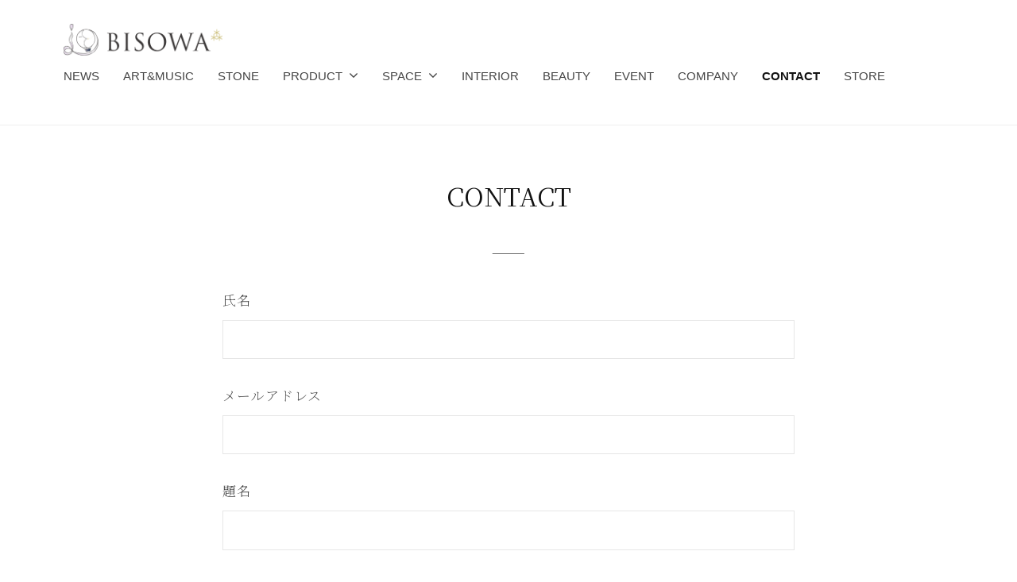

--- FILE ---
content_type: text/html; charset=UTF-8
request_url: https://bisowa.co.jp/contact/
body_size: 6796
content:
<!DOCTYPE html>
<html lang="ja">
<head>
<meta charset="UTF-8">
<meta name="viewport" content="width=device-width, initial-scale=1">
<title>CONTACT &#8211; BISOWA</title>
<link rel='dns-prefetch' href='//fonts.googleapis.com' />
<link rel='dns-prefetch' href='//s.w.org' />
<link rel="alternate" type="application/rss+xml" title="BISOWA &raquo; フィード" href="https://bisowa.co.jp/feed/" />
<link rel="alternate" type="application/rss+xml" title="BISOWA &raquo; コメントフィード" href="https://bisowa.co.jp/comments/feed/" />
		<script type="text/javascript">
			window._wpemojiSettings = {"baseUrl":"https:\/\/s.w.org\/images\/core\/emoji\/13.0.1\/72x72\/","ext":".png","svgUrl":"https:\/\/s.w.org\/images\/core\/emoji\/13.0.1\/svg\/","svgExt":".svg","source":{"concatemoji":"https:\/\/bisowa.co.jp\/wp-includes\/js\/wp-emoji-release.min.js?ver=5.6.16"}};
			!function(e,a,t){var n,r,o,i=a.createElement("canvas"),p=i.getContext&&i.getContext("2d");function s(e,t){var a=String.fromCharCode;p.clearRect(0,0,i.width,i.height),p.fillText(a.apply(this,e),0,0);e=i.toDataURL();return p.clearRect(0,0,i.width,i.height),p.fillText(a.apply(this,t),0,0),e===i.toDataURL()}function c(e){var t=a.createElement("script");t.src=e,t.defer=t.type="text/javascript",a.getElementsByTagName("head")[0].appendChild(t)}for(o=Array("flag","emoji"),t.supports={everything:!0,everythingExceptFlag:!0},r=0;r<o.length;r++)t.supports[o[r]]=function(e){if(!p||!p.fillText)return!1;switch(p.textBaseline="top",p.font="600 32px Arial",e){case"flag":return s([127987,65039,8205,9895,65039],[127987,65039,8203,9895,65039])?!1:!s([55356,56826,55356,56819],[55356,56826,8203,55356,56819])&&!s([55356,57332,56128,56423,56128,56418,56128,56421,56128,56430,56128,56423,56128,56447],[55356,57332,8203,56128,56423,8203,56128,56418,8203,56128,56421,8203,56128,56430,8203,56128,56423,8203,56128,56447]);case"emoji":return!s([55357,56424,8205,55356,57212],[55357,56424,8203,55356,57212])}return!1}(o[r]),t.supports.everything=t.supports.everything&&t.supports[o[r]],"flag"!==o[r]&&(t.supports.everythingExceptFlag=t.supports.everythingExceptFlag&&t.supports[o[r]]);t.supports.everythingExceptFlag=t.supports.everythingExceptFlag&&!t.supports.flag,t.DOMReady=!1,t.readyCallback=function(){t.DOMReady=!0},t.supports.everything||(n=function(){t.readyCallback()},a.addEventListener?(a.addEventListener("DOMContentLoaded",n,!1),e.addEventListener("load",n,!1)):(e.attachEvent("onload",n),a.attachEvent("onreadystatechange",function(){"complete"===a.readyState&&t.readyCallback()})),(n=t.source||{}).concatemoji?c(n.concatemoji):n.wpemoji&&n.twemoji&&(c(n.twemoji),c(n.wpemoji)))}(window,document,window._wpemojiSettings);
		</script>
		<style type="text/css">
img.wp-smiley,
img.emoji {
	display: inline !important;
	border: none !important;
	box-shadow: none !important;
	height: 1em !important;
	width: 1em !important;
	margin: 0 .07em !important;
	vertical-align: -0.1em !important;
	background: none !important;
	padding: 0 !important;
}
</style>
	<link rel='stylesheet' id='wp-block-library-css'  href='https://bisowa.co.jp/wp-includes/css/dist/block-library/style.min.css?ver=5.6.16' type='text/css' media='all' />
<link rel='stylesheet' id='contact-form-7-css'  href='https://bisowa.co.jp/wp-content/plugins/contact-form-7/includes/css/styles.css?ver=5.3.2' type='text/css' media='all' />
<link rel='stylesheet' id='tt-easy-google-fonts-css'  href='https://fonts.googleapis.com/css?family=Noto+Serif+JP%3A200%2Cregular%2C500%2C300&#038;subset=latin%2Call&#038;ver=5.6.16' type='text/css' media='all' />
<link rel='stylesheet' id='fontawesome-css'  href='https://bisowa.co.jp/wp-content/themes/businesspress/inc/font-awesome/css/font-awesome.css?ver=4.7.0' type='text/css' media='all' />
<link rel='stylesheet' id='normalize-css'  href='https://bisowa.co.jp/wp-content/themes/businesspress/css/normalize.css?ver=8.0.0' type='text/css' media='all' />
<link rel='stylesheet' id='businesspress-style-css'  href='https://bisowa.co.jp/wp-content/themes/businesspress/style.css?ver=1.0.0' type='text/css' media='all' />
<style id='businesspress-style-inline-css' type='text/css'>

	a,
	.subheader {
		color: #a68adb;
	}
	a:hover {
		color: #a68adb;
	}
	a.home-header-button-main {
		background-color: #a68adb;
	}
	a.home-header-button-main:hover {
		background-color: #a68adb;
	}
	code, kbd, tt, var,
	th,
	pre,
	.top-bar,
	.author-profile,
	.pagination .current,
	.page-links .page-numbers,
	.tagcloud a,
	.widget_calendar tbody td a,
	.container-wrapper,
	.site-bottom {
		background-color: #f4f5f6;
	}

	.jumbotron {
		background-image: url("");
	}
	.home-header-content {
		text-align: left;
	}

	@media screen and (min-width: 980px) {
		.footer-widget-1 {
			width: 49.98%;
		}
		.footer-widget-2 {
			width: 24.99%;
		}
		.footer-widget-3 {
			width: 24.99%;
		}
		.footer-widget-4 {
			width: 0%;
		}
		.footer-widget-5 {
			width: 0%;
		}
		.footer-widget-6 {
			width: 0%;
		}
	}
	
</style>
<script type='text/javascript' src='https://bisowa.co.jp/wp-includes/js/jquery/jquery.min.js?ver=3.5.1' id='jquery-core-js'></script>
<script type='text/javascript' src='https://bisowa.co.jp/wp-includes/js/jquery/jquery-migrate.min.js?ver=3.3.2' id='jquery-migrate-js'></script>
<link rel="https://api.w.org/" href="https://bisowa.co.jp/wp-json/" /><link rel="alternate" type="application/json" href="https://bisowa.co.jp/wp-json/wp/v2/pages/91" /><link rel="EditURI" type="application/rsd+xml" title="RSD" href="https://bisowa.co.jp/xmlrpc.php?rsd" />
<link rel="wlwmanifest" type="application/wlwmanifest+xml" href="https://bisowa.co.jp/wp-includes/wlwmanifest.xml" /> 
<meta name="generator" content="WordPress 5.6.16" />
<link rel="canonical" href="https://bisowa.co.jp/contact/" />
<link rel='shortlink' href='https://bisowa.co.jp/?p=91' />
<link rel="alternate" type="application/json+oembed" href="https://bisowa.co.jp/wp-json/oembed/1.0/embed?url=https%3A%2F%2Fbisowa.co.jp%2Fcontact%2F" />
<link rel="alternate" type="text/xml+oembed" href="https://bisowa.co.jp/wp-json/oembed/1.0/embed?url=https%3A%2F%2Fbisowa.co.jp%2Fcontact%2F&#038;format=xml" />
<script>
	function expand(param) {
		param.style.display = (param.style.display == "none") ? "block" : "none";
	}
	function read_toggle(id, more, less) {
		el = document.getElementById("readlink" + id);
		el.innerHTML = (el.innerHTML == more) ? less : more;
		expand(document.getElementById("read" + id));
	}
	</script><link rel="icon" href="https://bisowa.co.jp/wp-content/uploads/2020/12/cropped-web_logo2-1-32x32.png" sizes="32x32" />
<link rel="icon" href="https://bisowa.co.jp/wp-content/uploads/2020/12/cropped-web_logo2-1-192x192.png" sizes="192x192" />
<link rel="apple-touch-icon" href="https://bisowa.co.jp/wp-content/uploads/2020/12/cropped-web_logo2-1-180x180.png" />
<meta name="msapplication-TileImage" content="https://bisowa.co.jp/wp-content/uploads/2020/12/cropped-web_logo2-1-270x270.png" />
<style type="text/css">

*[id^='readlink'] {
 font-weight: normal;
 color: #515151;
 background: #ffffff;
 padding: 0px;
 border-bottom: 1px solid #ffffff;
 -webkit-box-shadow: none !important;
 box-shadow: none !important;
 -webkit-transition: none !important;
}

*[id^='readlink']:hover {
 font-weight: normal;
 color: #6b6b6b;
 padding: 0px;
 border-bottom: 1px solid #ffffff;
}

*[id^='readlink']:focus {
 outline: none;
 color: #515151;
}

</style>
<style id="tt-easy-google-font-styles" type="text/css">p { font-family: 'Noto Serif JP'; font-style: normal; font-weight: 200; letter-spacing: 1px; text-transform: none; }
h1 { font-family: 'Noto Serif JP'; font-style: normal; font-weight: 400; }
h2 { font-family: 'Noto Serif JP'; font-style: normal; font-weight: 500; }
h3 { font-family: 'Noto Serif JP'; font-style: normal; font-weight: 300; }
h4 { }
h5 { }
h6 { }
</style>	
</head>

<body class="page-template-default page page-id-91 wp-custom-logo hide-blogname hide-blogdescription hide-author hide-comments-number no-sidebar has-avatars elementor-default elementor-kit-427">
<div id="page" class="site">
	<a class="skip-link screen-reader-text" href="#content">コンテンツへスキップ</a>

	<header id="masthead" class="site-header">

		
		<div class="main-header main-header-original">
			<div class="main-header-content">
				<div class="site-branding">
					<div class="site-logo"><a href="https://bisowa.co.jp/" rel="home"><img alt="BISOWA" src="https://bisowa.co.jp/wp-content/uploads/2020/12/cropped-web_logo-2.png" width="200" /></a></div>						<div class="site-title"><a href="https://bisowa.co.jp/" rel="home">BISOWA</a></div>
		<div class="site-description">Let&#039;s BISOWASOBI！地球循環型であそぼう！</div>
					</div><!-- .site-branding -->
					<nav class="main-navigation">
		<div class="menu-bisowa-container"><ul id="menu-bisowa" class="menu"><li id="menu-item-110" class="menu-item menu-item-type-post_type menu-item-object-page menu-item-110"><a href="https://bisowa.co.jp/news/">NEWS</a></li>
<li id="menu-item-52" class="menu-item menu-item-type-post_type menu-item-object-page menu-item-52"><a href="https://bisowa.co.jp/art-and-music/">ART&#038;MUSIC</a></li>
<li id="menu-item-39" class="menu-item menu-item-type-post_type menu-item-object-page menu-item-39"><a href="https://bisowa.co.jp/stone-and-jewelry/">STONE</a></li>
<li id="menu-item-67" class="menu-item menu-item-type-post_type menu-item-object-page menu-item-has-children menu-item-67"><a href="https://bisowa.co.jp/product/">PRODUCT</a>
<ul class="sub-menu">
	<li id="menu-item-62" class="menu-item menu-item-type-post_type menu-item-object-page menu-item-has-children menu-item-62"><a href="https://bisowa.co.jp/made-in-earth-product/">Made in EARTH Product</a>
	<ul class="sub-menu">
		<li id="menu-item-71" class="menu-item menu-item-type-post_type menu-item-object-page menu-item-71"><a href="https://bisowa.co.jp/made-in-earth-kathmandu-nepal/">Kathmandu Nepal</a></li>
		<li id="menu-item-65" class="menu-item menu-item-type-post_type menu-item-object-page menu-item-65"><a href="https://bisowa.co.jp/made-in-earth-misakubo-japan/">Misakubo Japan</a></li>
	</ul>
</li>
	<li id="menu-item-1151" class="menu-item menu-item-type-post_type menu-item-object-page menu-item-1151"><a href="https://bisowa.co.jp/wear/">BISOWA WEAR　</a></li>
</ul>
</li>
<li id="menu-item-96" class="menu-item menu-item-type-post_type menu-item-object-page menu-item-has-children menu-item-96"><a href="https://bisowa.co.jp/space/">SPACE</a>
<ul class="sub-menu">
	<li id="menu-item-131" class="menu-item menu-item-type-post_type menu-item-object-page menu-item-131"><a href="https://bisowa.co.jp/asterism-unity-space/">Asterism Unity Space＝ほしびとたちの庭</a></li>
	<li id="menu-item-520" class="menu-item menu-item-type-post_type menu-item-object-page menu-item-520"><a href="https://bisowa.co.jp/bisowa-zero-point-village/">BISOWA Zero Point VILLAGE</a></li>
	<li id="menu-item-128" class="menu-item menu-item-type-post_type menu-item-object-page menu-item-128"><a href="https://bisowa.co.jp/bisowa-club-room/">BISOWA Club Room</a></li>
	<li id="menu-item-227" class="menu-item menu-item-type-post_type menu-item-object-page menu-item-has-children menu-item-227"><a href="https://bisowa.co.jp/tokyo/">東京</a>
	<ul class="sub-menu">
		<li id="menu-item-511" class="menu-item menu-item-type-post_type menu-item-object-page menu-item-511"><a href="https://bisowa.co.jp/salon-de-charmerxbcr-kichijoji/">Salon de charmer×B.C.R吉祥寺</a></li>
		<li id="menu-item-510" class="menu-item menu-item-type-post_type menu-item-object-page menu-item-510"><a href="https://bisowa.co.jp/aus-tokyo/">A.U.S東京</a></li>
		<li id="menu-item-509" class="menu-item menu-item-type-post_type menu-item-object-page menu-item-509"><a href="https://bisowa.co.jp/bcr-tokyo/">B.C.R東京</a></li>
	</ul>
</li>
	<li id="menu-item-116" class="menu-item menu-item-type-post_type menu-item-object-page menu-item-has-children menu-item-116"><a href="https://bisowa.co.jp/shizuoka/">静岡</a>
	<ul class="sub-menu">
		<li id="menu-item-508" class="menu-item menu-item-type-post_type menu-item-object-page menu-item-508"><a href="https://bisowa.co.jp/salon-de-ausxbcr-shizuoka/">Salon de A.U.S×B.C.R静岡</a></li>
		<li id="menu-item-939" class="menu-item menu-item-type-post_type menu-item-object-page menu-item-939"><a href="https://bisowa.co.jp/misakuboaoi/">水窪の星の駅 碧–AOI–</a></li>
		<li id="menu-item-1501" class="menu-item menu-item-type-post_type menu-item-object-page menu-item-1501"><a href="https://bisowa.co.jp/kanade/">佐久間の星の駅　　奏-KANADE-</a></li>
		<li id="menu-item-507" class="menu-item menu-item-type-post_type menu-item-object-page menu-item-507"><a href="https://bisowa.co.jp/salon-de-mannakaxbcr-misakubo/">Salon de Mannaka×B.C.R水窪</a></li>
		<li id="menu-item-506" class="menu-item menu-item-type-post_type menu-item-object-page menu-item-506"><a href="https://bisowa.co.jp/bisowa-craft-centerxbisowa-blue-bird-lab/">BISOWA Craft Center×BISOWA Blue Bird Lab</a></li>
		<li id="menu-item-505" class="menu-item menu-item-type-post_type menu-item-object-page menu-item-505"><a href="https://bisowa.co.jp/kaminomiya-recording-studio/">Kaminomiya Recording Studio</a></li>
		<li id="menu-item-584" class="menu-item menu-item-type-post_type menu-item-object-page menu-item-584"><a href="https://bisowa.co.jp/kaminohara-bettei/">神の原 別邸</a></li>
	</ul>
</li>
	<li id="menu-item-1553" class="menu-item menu-item-type-post_type menu-item-object-page menu-item-has-children menu-item-1553"><a href="https://bisowa.co.jp/yamanashi/">山梨</a>
	<ul class="sub-menu">
		<li id="menu-item-1550" class="menu-item menu-item-type-post_type menu-item-object-page menu-item-1550"><a href="https://bisowa.co.jp/makoto/">大月の星の駅真-MAKOTO-</a></li>
	</ul>
</li>
</ul>
</li>
<li id="menu-item-55" class="menu-item menu-item-type-post_type menu-item-object-page menu-item-55"><a href="https://bisowa.co.jp/interior/">INTERIOR</a></li>
<li id="menu-item-44" class="menu-item menu-item-type-post_type menu-item-object-page menu-item-44"><a href="https://bisowa.co.jp/beauty/">BEAUTY</a></li>
<li id="menu-item-125" class="menu-item menu-item-type-post_type menu-item-object-page menu-item-125"><a href="https://bisowa.co.jp/event/">EVENT</a></li>
<li id="menu-item-913" class="menu-item menu-item-type-post_type menu-item-object-page menu-item-913"><a href="https://bisowa.co.jp/company/">COMPANY</a></li>
<li id="menu-item-92" class="menu-item menu-item-type-post_type menu-item-object-page current-menu-item page_item page-item-91 current_page_item menu-item-92"><a href="https://bisowa.co.jp/contact/" aria-current="page">CONTACT</a></li>
<li id="menu-item-924" class="menu-item menu-item-type-custom menu-item-object-custom menu-item-924"><a href="https://shop.bisowa.co.jp">STORE</a></li>
</ul></div>	</nav><!-- .main-navigation -->
					<button class="drawer-hamburger">
					<span class="screen-reader-text">メニュー</span>
					<span class="drawer-hamburger-icon"></span>
				</button>
			</div><!-- .main-header-content -->
			<div class="drawer-overlay"></div>
			<div class="drawer-navigation">
				<div class="drawer-navigation-content">
					<nav class="main-navigation">
		<div class="menu-bisowa-container"><ul id="menu-bisowa-1" class="menu"><li class="menu-item menu-item-type-post_type menu-item-object-page menu-item-110"><a href="https://bisowa.co.jp/news/">NEWS</a></li>
<li class="menu-item menu-item-type-post_type menu-item-object-page menu-item-52"><a href="https://bisowa.co.jp/art-and-music/">ART&#038;MUSIC</a></li>
<li class="menu-item menu-item-type-post_type menu-item-object-page menu-item-39"><a href="https://bisowa.co.jp/stone-and-jewelry/">STONE</a></li>
<li class="menu-item menu-item-type-post_type menu-item-object-page menu-item-has-children menu-item-67"><a href="https://bisowa.co.jp/product/">PRODUCT</a>
<ul class="sub-menu">
	<li class="menu-item menu-item-type-post_type menu-item-object-page menu-item-has-children menu-item-62"><a href="https://bisowa.co.jp/made-in-earth-product/">Made in EARTH Product</a>
	<ul class="sub-menu">
		<li class="menu-item menu-item-type-post_type menu-item-object-page menu-item-71"><a href="https://bisowa.co.jp/made-in-earth-kathmandu-nepal/">Kathmandu Nepal</a></li>
		<li class="menu-item menu-item-type-post_type menu-item-object-page menu-item-65"><a href="https://bisowa.co.jp/made-in-earth-misakubo-japan/">Misakubo Japan</a></li>
	</ul>
</li>
	<li class="menu-item menu-item-type-post_type menu-item-object-page menu-item-1151"><a href="https://bisowa.co.jp/wear/">BISOWA WEAR　</a></li>
</ul>
</li>
<li class="menu-item menu-item-type-post_type menu-item-object-page menu-item-has-children menu-item-96"><a href="https://bisowa.co.jp/space/">SPACE</a>
<ul class="sub-menu">
	<li class="menu-item menu-item-type-post_type menu-item-object-page menu-item-131"><a href="https://bisowa.co.jp/asterism-unity-space/">Asterism Unity Space＝ほしびとたちの庭</a></li>
	<li class="menu-item menu-item-type-post_type menu-item-object-page menu-item-520"><a href="https://bisowa.co.jp/bisowa-zero-point-village/">BISOWA Zero Point VILLAGE</a></li>
	<li class="menu-item menu-item-type-post_type menu-item-object-page menu-item-128"><a href="https://bisowa.co.jp/bisowa-club-room/">BISOWA Club Room</a></li>
	<li class="menu-item menu-item-type-post_type menu-item-object-page menu-item-has-children menu-item-227"><a href="https://bisowa.co.jp/tokyo/">東京</a>
	<ul class="sub-menu">
		<li class="menu-item menu-item-type-post_type menu-item-object-page menu-item-511"><a href="https://bisowa.co.jp/salon-de-charmerxbcr-kichijoji/">Salon de charmer×B.C.R吉祥寺</a></li>
		<li class="menu-item menu-item-type-post_type menu-item-object-page menu-item-510"><a href="https://bisowa.co.jp/aus-tokyo/">A.U.S東京</a></li>
		<li class="menu-item menu-item-type-post_type menu-item-object-page menu-item-509"><a href="https://bisowa.co.jp/bcr-tokyo/">B.C.R東京</a></li>
	</ul>
</li>
	<li class="menu-item menu-item-type-post_type menu-item-object-page menu-item-has-children menu-item-116"><a href="https://bisowa.co.jp/shizuoka/">静岡</a>
	<ul class="sub-menu">
		<li class="menu-item menu-item-type-post_type menu-item-object-page menu-item-508"><a href="https://bisowa.co.jp/salon-de-ausxbcr-shizuoka/">Salon de A.U.S×B.C.R静岡</a></li>
		<li class="menu-item menu-item-type-post_type menu-item-object-page menu-item-939"><a href="https://bisowa.co.jp/misakuboaoi/">水窪の星の駅 碧–AOI–</a></li>
		<li class="menu-item menu-item-type-post_type menu-item-object-page menu-item-1501"><a href="https://bisowa.co.jp/kanade/">佐久間の星の駅　　奏-KANADE-</a></li>
		<li class="menu-item menu-item-type-post_type menu-item-object-page menu-item-507"><a href="https://bisowa.co.jp/salon-de-mannakaxbcr-misakubo/">Salon de Mannaka×B.C.R水窪</a></li>
		<li class="menu-item menu-item-type-post_type menu-item-object-page menu-item-506"><a href="https://bisowa.co.jp/bisowa-craft-centerxbisowa-blue-bird-lab/">BISOWA Craft Center×BISOWA Blue Bird Lab</a></li>
		<li class="menu-item menu-item-type-post_type menu-item-object-page menu-item-505"><a href="https://bisowa.co.jp/kaminomiya-recording-studio/">Kaminomiya Recording Studio</a></li>
		<li class="menu-item menu-item-type-post_type menu-item-object-page menu-item-584"><a href="https://bisowa.co.jp/kaminohara-bettei/">神の原 別邸</a></li>
	</ul>
</li>
	<li class="menu-item menu-item-type-post_type menu-item-object-page menu-item-has-children menu-item-1553"><a href="https://bisowa.co.jp/yamanashi/">山梨</a>
	<ul class="sub-menu">
		<li class="menu-item menu-item-type-post_type menu-item-object-page menu-item-1550"><a href="https://bisowa.co.jp/makoto/">大月の星の駅真-MAKOTO-</a></li>
	</ul>
</li>
</ul>
</li>
<li class="menu-item menu-item-type-post_type menu-item-object-page menu-item-55"><a href="https://bisowa.co.jp/interior/">INTERIOR</a></li>
<li class="menu-item menu-item-type-post_type menu-item-object-page menu-item-44"><a href="https://bisowa.co.jp/beauty/">BEAUTY</a></li>
<li class="menu-item menu-item-type-post_type menu-item-object-page menu-item-125"><a href="https://bisowa.co.jp/event/">EVENT</a></li>
<li class="menu-item menu-item-type-post_type menu-item-object-page menu-item-913"><a href="https://bisowa.co.jp/company/">COMPANY</a></li>
<li class="menu-item menu-item-type-post_type menu-item-object-page current-menu-item page_item page-item-91 current_page_item menu-item-92"><a href="https://bisowa.co.jp/contact/" aria-current="page">CONTACT</a></li>
<li class="menu-item menu-item-type-custom menu-item-object-custom menu-item-924"><a href="https://shop.bisowa.co.jp">STORE</a></li>
</ul></div>	</nav><!-- .main-navigation -->
									</div><!-- .drawer-navigation-content -->
			</div><!-- .drawer-navigation -->
		</div><!-- .main-header -->

		
		
	</header><!-- #masthead -->

	<div id="content" class="site-content">
		
<style type="text/css">

 a{ text-decoration:none;
	 color: #000000;
}
 
 </style>

<div id="primary" class="content-area">
	<main id="main" class="site-main">

	
		
<article id="post-91" class="post-91 page type-page status-publish hentry">
	<header class="entry-header screen-reader-text">
				<h1 class="entry-title">CONTACT</h1>
					<div class="entry-meta">
		<span class="posted-on">
		<time class="entry-date updated" datetime="2021-07-02T22:29:24+09:00">2021-07-02</time>		</span>
		<span class="byline">by			<span class="author vcard">
				<span class="fn n">bisowa</span>
			</span>
		</span>
	</div><!-- .entry-meta -->
		</header><!-- .entry-header -->

	<div class="entry-content">
		
<h1 class="has-text-align-center">CONTACT</h1>



<p class="has-text-align-center">———</p>



<div class="wp-block-contact-form-7-contact-form-selector"><div role="form" class="wpcf7" id="wpcf7-f90-p91-o1" lang="ja" dir="ltr">
<div class="screen-reader-response"><p role="status" aria-live="polite" aria-atomic="true"></p> <ul></ul></div>
<form action="/contact/#wpcf7-f90-p91-o1" method="post" class="wpcf7-form init" novalidate="novalidate" data-status="init">
<div style="display: none;">
<input type="hidden" name="_wpcf7" value="90" />
<input type="hidden" name="_wpcf7_version" value="5.3.2" />
<input type="hidden" name="_wpcf7_locale" value="ja" />
<input type="hidden" name="_wpcf7_unit_tag" value="wpcf7-f90-p91-o1" />
<input type="hidden" name="_wpcf7_container_post" value="91" />
<input type="hidden" name="_wpcf7_posted_data_hash" value="" />
</div>
<p><label> 氏名<br />
    <span class="wpcf7-form-control-wrap your-name"><input type="text" name="your-name" value="" size="40" class="wpcf7-form-control wpcf7-text wpcf7-validates-as-required" aria-required="true" aria-invalid="false" /></span> </label></p>
<p><label> メールアドレス<br />
    <span class="wpcf7-form-control-wrap your-email"><input type="email" name="your-email" value="" size="40" class="wpcf7-form-control wpcf7-text wpcf7-email wpcf7-validates-as-required wpcf7-validates-as-email" aria-required="true" aria-invalid="false" /></span> </label></p>
<p><label> 題名<br />
    <span class="wpcf7-form-control-wrap your-subject"><input type="text" name="your-subject" value="" size="40" class="wpcf7-form-control wpcf7-text wpcf7-validates-as-required" aria-required="true" aria-invalid="false" /></span> </label></p>
<p><label> メッセージ本文 (任意)<br />
    <span class="wpcf7-form-control-wrap your-message"><textarea name="your-message" cols="40" rows="10" class="wpcf7-form-control wpcf7-textarea" aria-invalid="false"></textarea></span> </label></p>
<p><input type="submit" value="送信" class="wpcf7-form-control wpcf7-submit" /></p>
<div class="wpcf7-response-output" aria-hidden="true"></div></form></div></div>
			</div><!-- .entry-content -->
</article><!-- #post-## -->
		
	
	</main><!-- #main -->
</div><!-- #primary -->


	</div><!-- #content -->

	<footer id="colophon" class="site-footer">

		
				<div class="site-bottom">
			<div class="site-bottom-content">

								<div class="footer-menu">
										<nav class="footer-navigation">
						<div class="menu-bisowa-container"><ul id="menu-bisowa-2" class="menu"><li class="menu-item menu-item-type-post_type menu-item-object-page menu-item-110"><a href="https://bisowa.co.jp/news/">NEWS</a></li>
<li class="menu-item menu-item-type-post_type menu-item-object-page menu-item-52"><a href="https://bisowa.co.jp/art-and-music/">ART&#038;MUSIC</a></li>
<li class="menu-item menu-item-type-post_type menu-item-object-page menu-item-39"><a href="https://bisowa.co.jp/stone-and-jewelry/">STONE</a></li>
<li class="menu-item menu-item-type-post_type menu-item-object-page menu-item-has-children menu-item-67"><a href="https://bisowa.co.jp/product/">PRODUCT</a></li>
<li class="menu-item menu-item-type-post_type menu-item-object-page menu-item-has-children menu-item-96"><a href="https://bisowa.co.jp/space/">SPACE</a></li>
<li class="menu-item menu-item-type-post_type menu-item-object-page menu-item-55"><a href="https://bisowa.co.jp/interior/">INTERIOR</a></li>
<li class="menu-item menu-item-type-post_type menu-item-object-page menu-item-44"><a href="https://bisowa.co.jp/beauty/">BEAUTY</a></li>
<li class="menu-item menu-item-type-post_type menu-item-object-page menu-item-125"><a href="https://bisowa.co.jp/event/">EVENT</a></li>
<li class="menu-item menu-item-type-post_type menu-item-object-page menu-item-913"><a href="https://bisowa.co.jp/company/">COMPANY</a></li>
<li class="menu-item menu-item-type-post_type menu-item-object-page current-menu-item page_item page-item-91 current_page_item menu-item-92"><a href="https://bisowa.co.jp/contact/" aria-current="page">CONTACT</a></li>
<li class="menu-item menu-item-type-custom menu-item-object-custom menu-item-924"><a href="https://shop.bisowa.co.jp">STORE</a></li>
</ul></div>					</nav><!-- .footer-navigation -->
														</div><!-- .footer-menu -->
				
					<div class="site-info">
		<div class="site-copyright">
			&copy; 2025 <a href="https://bisowa.co.jp/" rel="home">BISOWA</a>
		</div><!-- .site-copyright -->
		<div class="site-credit">
			Powered by <a href="https://ja.wordpress.org/">WordPress</a>			<span class="site-credit-sep"> | </span>
			Powered by <a href="https://businesspress.jp/">BusinessPress</a>		</div><!-- .site-credit -->
	</div><!-- .site-info -->
	
			</div><!-- .site-bottom-content -->
		</div><!-- .site-bottom -->
		
	</footer><!-- #colophon -->
</div><!-- #page -->

<div class="back-to-top"></div>

<script type='text/javascript' id='contact-form-7-js-extra'>
/* <![CDATA[ */
var wpcf7 = {"apiSettings":{"root":"https:\/\/bisowa.co.jp\/wp-json\/contact-form-7\/v1","namespace":"contact-form-7\/v1"}};
/* ]]> */
</script>
<script type='text/javascript' src='https://bisowa.co.jp/wp-content/plugins/contact-form-7/includes/js/scripts.js?ver=5.3.2' id='contact-form-7-js'></script>
<script type='text/javascript' src='https://bisowa.co.jp/wp-content/themes/businesspress/js/jquery.fitvids.js?ver=1.1' id='fitvids-js'></script>
<script type='text/javascript' src='https://bisowa.co.jp/wp-content/themes/businesspress/js/functions.js?ver=20180907' id='businesspress-functions-js'></script>
<script type='text/javascript' id='businesspress-navigation-js-extra'>
/* <![CDATA[ */
var businesspressScreenReaderText = {"expand":"\u5b50\u30e1\u30cb\u30e5\u30fc\u3092\u958b\u304f","collapse":"\u5b50\u30e1\u30cb\u30e5\u30fc\u3092\u9589\u3058\u308b"};
/* ]]> */
</script>
<script type='text/javascript' src='https://bisowa.co.jp/wp-content/themes/businesspress/js/navigation.js?ver=1.0.0' id='businesspress-navigation-js'></script>
<script type='text/javascript' src='https://bisowa.co.jp/wp-content/themes/businesspress/js/skip-link-focus-fix.js?ver=20160525' id='businesspress-skip-link-focus-fix-js'></script>
<script type='text/javascript' src='https://bisowa.co.jp/wp-includes/js/wp-embed.min.js?ver=5.6.16' id='wp-embed-js'></script>

</body>
</html>
